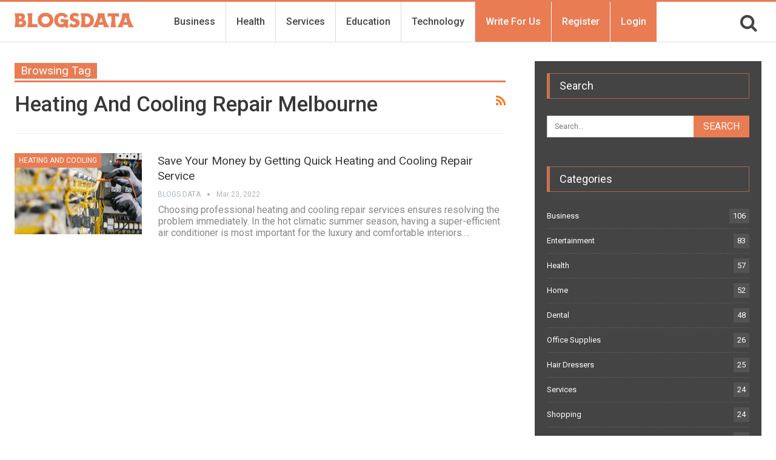

--- FILE ---
content_type: text/html; charset=UTF-8
request_url: https://www.blogsdata.com/heating-and-cooling-repair-melbourne/
body_size: 17379
content:
	<!DOCTYPE html>
		<!--[if IE 8]>
	<html class="ie ie8" lang="en-US"> <![endif]-->
	<!--[if IE 9]>
	<html class="ie ie9" lang="en-US"> <![endif]-->
	<!--[if gt IE 9]><!-->
<html lang="en-US"> <!--<![endif]-->
	<head>
		<!-- Google tag (gtag.js) -->
<script async src="https://www.googletagmanager.com/gtag/js?id=G-0QSY8VCE45"></script>
<script>
  window.dataLayer = window.dataLayer || [];
  function gtag(){dataLayer.push(arguments);}
  gtag('js', new Date());

  gtag('config', 'G-0QSY8VCE45');
</script>
<meta name="google-site-verification" content="CcLDLQfSF5cCtNfert2HKLbQR_dBHNf3sx0w0uMghQ0" />		<meta charset="UTF-8">
		<meta http-equiv="X-UA-Compatible" content="IE=edge">
		<meta name="viewport" content="width=device-width, initial-scale=1.0">
		<link rel="pingback" href="https://www.blogsdata.com/xmlrpc.php"/>

		<meta name='robots' content='index, follow, max-image-preview:large, max-snippet:-1, max-video-preview:-1' />
	<style>img:is([sizes="auto" i], [sizes^="auto," i]) { contain-intrinsic-size: 3000px 1500px }</style>
	
	<!-- This site is optimized with the Yoast SEO plugin v26.3 - https://yoast.com/wordpress/plugins/seo/ -->
	<title>Heating And Cooling Repair Melbourne Archives - Blogs Data</title>
	<link rel="canonical" href="https://www.blogsdata.com/heating-and-cooling-repair-melbourne/" />
	<meta property="og:locale" content="en_US" />
	<meta property="og:type" content="article" />
	<meta property="og:title" content="Heating And Cooling Repair Melbourne Archives - Blogs Data" />
	<meta property="og:url" content="https://www.blogsdata.com/heating-and-cooling-repair-melbourne/" />
	<meta property="og:site_name" content="Blogs Data" />
	<meta name="twitter:card" content="summary_large_image" />
	<meta name="twitter:site" content="@guestblogsdata" />
	<script type="application/ld+json" class="yoast-schema-graph">{"@context":"https://schema.org","@graph":[{"@type":"CollectionPage","@id":"https://www.blogsdata.com/heating-and-cooling-repair-melbourne/","url":"https://www.blogsdata.com/heating-and-cooling-repair-melbourne/","name":"Heating And Cooling Repair Melbourne Archives - Blogs Data","isPartOf":{"@id":"https://www.blogsdata.com/#website"},"primaryImageOfPage":{"@id":"https://www.blogsdata.com/heating-and-cooling-repair-melbourne/#primaryimage"},"image":{"@id":"https://www.blogsdata.com/heating-and-cooling-repair-melbourne/#primaryimage"},"thumbnailUrl":"https://www.blogsdata.com/wp-content/uploads/2022/03/Domestic-electrician.jpg","breadcrumb":{"@id":"https://www.blogsdata.com/heating-and-cooling-repair-melbourne/#breadcrumb"},"inLanguage":"en-US"},{"@type":"ImageObject","inLanguage":"en-US","@id":"https://www.blogsdata.com/heating-and-cooling-repair-melbourne/#primaryimage","url":"https://www.blogsdata.com/wp-content/uploads/2022/03/Domestic-electrician.jpg","contentUrl":"https://www.blogsdata.com/wp-content/uploads/2022/03/Domestic-electrician.jpg","width":648,"height":266,"caption":"Heating And Cooling"},{"@type":"BreadcrumbList","@id":"https://www.blogsdata.com/heating-and-cooling-repair-melbourne/#breadcrumb","itemListElement":[{"@type":"ListItem","position":1,"name":"Home","item":"https://www.blogsdata.com/"},{"@type":"ListItem","position":2,"name":"Heating And Cooling Repair Melbourne"}]},{"@type":"WebSite","@id":"https://www.blogsdata.com/#website","url":"https://www.blogsdata.com/","name":"Blogs Data","description":"","potentialAction":[{"@type":"SearchAction","target":{"@type":"EntryPoint","urlTemplate":"https://www.blogsdata.com/?s={search_term_string}"},"query-input":{"@type":"PropertyValueSpecification","valueRequired":true,"valueName":"search_term_string"}}],"inLanguage":"en-US"}]}</script>
	<!-- / Yoast SEO plugin. -->


<link rel='dns-prefetch' href='//fonts.googleapis.com' />
<link rel="alternate" type="application/rss+xml" title="Blogs Data &raquo; Feed" href="https://www.blogsdata.com/feed/" />
<link rel="alternate" type="application/rss+xml" title="Blogs Data &raquo; Comments Feed" href="https://www.blogsdata.com/comments/feed/" />
<link rel="alternate" type="application/rss+xml" title="Blogs Data &raquo; Heating And Cooling Repair Melbourne Tag Feed" href="https://www.blogsdata.com/heating-and-cooling-repair-melbourne/feed/" />
<script type="text/javascript">
/* <![CDATA[ */
window._wpemojiSettings = {"baseUrl":"https:\/\/s.w.org\/images\/core\/emoji\/16.0.1\/72x72\/","ext":".png","svgUrl":"https:\/\/s.w.org\/images\/core\/emoji\/16.0.1\/svg\/","svgExt":".svg","source":{"concatemoji":"https:\/\/www.blogsdata.com\/wp-includes\/js\/wp-emoji-release.min.js?ver=6.8.3"}};
/*! This file is auto-generated */
!function(s,n){var o,i,e;function c(e){try{var t={supportTests:e,timestamp:(new Date).valueOf()};sessionStorage.setItem(o,JSON.stringify(t))}catch(e){}}function p(e,t,n){e.clearRect(0,0,e.canvas.width,e.canvas.height),e.fillText(t,0,0);var t=new Uint32Array(e.getImageData(0,0,e.canvas.width,e.canvas.height).data),a=(e.clearRect(0,0,e.canvas.width,e.canvas.height),e.fillText(n,0,0),new Uint32Array(e.getImageData(0,0,e.canvas.width,e.canvas.height).data));return t.every(function(e,t){return e===a[t]})}function u(e,t){e.clearRect(0,0,e.canvas.width,e.canvas.height),e.fillText(t,0,0);for(var n=e.getImageData(16,16,1,1),a=0;a<n.data.length;a++)if(0!==n.data[a])return!1;return!0}function f(e,t,n,a){switch(t){case"flag":return n(e,"\ud83c\udff3\ufe0f\u200d\u26a7\ufe0f","\ud83c\udff3\ufe0f\u200b\u26a7\ufe0f")?!1:!n(e,"\ud83c\udde8\ud83c\uddf6","\ud83c\udde8\u200b\ud83c\uddf6")&&!n(e,"\ud83c\udff4\udb40\udc67\udb40\udc62\udb40\udc65\udb40\udc6e\udb40\udc67\udb40\udc7f","\ud83c\udff4\u200b\udb40\udc67\u200b\udb40\udc62\u200b\udb40\udc65\u200b\udb40\udc6e\u200b\udb40\udc67\u200b\udb40\udc7f");case"emoji":return!a(e,"\ud83e\udedf")}return!1}function g(e,t,n,a){var r="undefined"!=typeof WorkerGlobalScope&&self instanceof WorkerGlobalScope?new OffscreenCanvas(300,150):s.createElement("canvas"),o=r.getContext("2d",{willReadFrequently:!0}),i=(o.textBaseline="top",o.font="600 32px Arial",{});return e.forEach(function(e){i[e]=t(o,e,n,a)}),i}function t(e){var t=s.createElement("script");t.src=e,t.defer=!0,s.head.appendChild(t)}"undefined"!=typeof Promise&&(o="wpEmojiSettingsSupports",i=["flag","emoji"],n.supports={everything:!0,everythingExceptFlag:!0},e=new Promise(function(e){s.addEventListener("DOMContentLoaded",e,{once:!0})}),new Promise(function(t){var n=function(){try{var e=JSON.parse(sessionStorage.getItem(o));if("object"==typeof e&&"number"==typeof e.timestamp&&(new Date).valueOf()<e.timestamp+604800&&"object"==typeof e.supportTests)return e.supportTests}catch(e){}return null}();if(!n){if("undefined"!=typeof Worker&&"undefined"!=typeof OffscreenCanvas&&"undefined"!=typeof URL&&URL.createObjectURL&&"undefined"!=typeof Blob)try{var e="postMessage("+g.toString()+"("+[JSON.stringify(i),f.toString(),p.toString(),u.toString()].join(",")+"));",a=new Blob([e],{type:"text/javascript"}),r=new Worker(URL.createObjectURL(a),{name:"wpTestEmojiSupports"});return void(r.onmessage=function(e){c(n=e.data),r.terminate(),t(n)})}catch(e){}c(n=g(i,f,p,u))}t(n)}).then(function(e){for(var t in e)n.supports[t]=e[t],n.supports.everything=n.supports.everything&&n.supports[t],"flag"!==t&&(n.supports.everythingExceptFlag=n.supports.everythingExceptFlag&&n.supports[t]);n.supports.everythingExceptFlag=n.supports.everythingExceptFlag&&!n.supports.flag,n.DOMReady=!1,n.readyCallback=function(){n.DOMReady=!0}}).then(function(){return e}).then(function(){var e;n.supports.everything||(n.readyCallback(),(e=n.source||{}).concatemoji?t(e.concatemoji):e.wpemoji&&e.twemoji&&(t(e.twemoji),t(e.wpemoji)))}))}((window,document),window._wpemojiSettings);
/* ]]> */
</script>
<style id='wp-emoji-styles-inline-css' type='text/css'>

	img.wp-smiley, img.emoji {
		display: inline !important;
		border: none !important;
		box-shadow: none !important;
		height: 1em !important;
		width: 1em !important;
		margin: 0 0.07em !important;
		vertical-align: -0.1em !important;
		background: none !important;
		padding: 0 !important;
	}
</style>
<link rel='stylesheet' id='wp-block-library-css' href='https://www.blogsdata.com/wp-includes/css/dist/block-library/style.min.css?ver=6.8.3' type='text/css' media='all' />
<style id='classic-theme-styles-inline-css' type='text/css'>
/*! This file is auto-generated */
.wp-block-button__link{color:#fff;background-color:#32373c;border-radius:9999px;box-shadow:none;text-decoration:none;padding:calc(.667em + 2px) calc(1.333em + 2px);font-size:1.125em}.wp-block-file__button{background:#32373c;color:#fff;text-decoration:none}
</style>
<style id='global-styles-inline-css' type='text/css'>
:root{--wp--preset--aspect-ratio--square: 1;--wp--preset--aspect-ratio--4-3: 4/3;--wp--preset--aspect-ratio--3-4: 3/4;--wp--preset--aspect-ratio--3-2: 3/2;--wp--preset--aspect-ratio--2-3: 2/3;--wp--preset--aspect-ratio--16-9: 16/9;--wp--preset--aspect-ratio--9-16: 9/16;--wp--preset--color--black: #000000;--wp--preset--color--cyan-bluish-gray: #abb8c3;--wp--preset--color--white: #ffffff;--wp--preset--color--pale-pink: #f78da7;--wp--preset--color--vivid-red: #cf2e2e;--wp--preset--color--luminous-vivid-orange: #ff6900;--wp--preset--color--luminous-vivid-amber: #fcb900;--wp--preset--color--light-green-cyan: #7bdcb5;--wp--preset--color--vivid-green-cyan: #00d084;--wp--preset--color--pale-cyan-blue: #8ed1fc;--wp--preset--color--vivid-cyan-blue: #0693e3;--wp--preset--color--vivid-purple: #9b51e0;--wp--preset--gradient--vivid-cyan-blue-to-vivid-purple: linear-gradient(135deg,rgba(6,147,227,1) 0%,rgb(155,81,224) 100%);--wp--preset--gradient--light-green-cyan-to-vivid-green-cyan: linear-gradient(135deg,rgb(122,220,180) 0%,rgb(0,208,130) 100%);--wp--preset--gradient--luminous-vivid-amber-to-luminous-vivid-orange: linear-gradient(135deg,rgba(252,185,0,1) 0%,rgba(255,105,0,1) 100%);--wp--preset--gradient--luminous-vivid-orange-to-vivid-red: linear-gradient(135deg,rgba(255,105,0,1) 0%,rgb(207,46,46) 100%);--wp--preset--gradient--very-light-gray-to-cyan-bluish-gray: linear-gradient(135deg,rgb(238,238,238) 0%,rgb(169,184,195) 100%);--wp--preset--gradient--cool-to-warm-spectrum: linear-gradient(135deg,rgb(74,234,220) 0%,rgb(151,120,209) 20%,rgb(207,42,186) 40%,rgb(238,44,130) 60%,rgb(251,105,98) 80%,rgb(254,248,76) 100%);--wp--preset--gradient--blush-light-purple: linear-gradient(135deg,rgb(255,206,236) 0%,rgb(152,150,240) 100%);--wp--preset--gradient--blush-bordeaux: linear-gradient(135deg,rgb(254,205,165) 0%,rgb(254,45,45) 50%,rgb(107,0,62) 100%);--wp--preset--gradient--luminous-dusk: linear-gradient(135deg,rgb(255,203,112) 0%,rgb(199,81,192) 50%,rgb(65,88,208) 100%);--wp--preset--gradient--pale-ocean: linear-gradient(135deg,rgb(255,245,203) 0%,rgb(182,227,212) 50%,rgb(51,167,181) 100%);--wp--preset--gradient--electric-grass: linear-gradient(135deg,rgb(202,248,128) 0%,rgb(113,206,126) 100%);--wp--preset--gradient--midnight: linear-gradient(135deg,rgb(2,3,129) 0%,rgb(40,116,252) 100%);--wp--preset--font-size--small: 13px;--wp--preset--font-size--medium: 20px;--wp--preset--font-size--large: 36px;--wp--preset--font-size--x-large: 42px;--wp--preset--spacing--20: 0.44rem;--wp--preset--spacing--30: 0.67rem;--wp--preset--spacing--40: 1rem;--wp--preset--spacing--50: 1.5rem;--wp--preset--spacing--60: 2.25rem;--wp--preset--spacing--70: 3.38rem;--wp--preset--spacing--80: 5.06rem;--wp--preset--shadow--natural: 6px 6px 9px rgba(0, 0, 0, 0.2);--wp--preset--shadow--deep: 12px 12px 50px rgba(0, 0, 0, 0.4);--wp--preset--shadow--sharp: 6px 6px 0px rgba(0, 0, 0, 0.2);--wp--preset--shadow--outlined: 6px 6px 0px -3px rgba(255, 255, 255, 1), 6px 6px rgba(0, 0, 0, 1);--wp--preset--shadow--crisp: 6px 6px 0px rgba(0, 0, 0, 1);}:where(.is-layout-flex){gap: 0.5em;}:where(.is-layout-grid){gap: 0.5em;}body .is-layout-flex{display: flex;}.is-layout-flex{flex-wrap: wrap;align-items: center;}.is-layout-flex > :is(*, div){margin: 0;}body .is-layout-grid{display: grid;}.is-layout-grid > :is(*, div){margin: 0;}:where(.wp-block-columns.is-layout-flex){gap: 2em;}:where(.wp-block-columns.is-layout-grid){gap: 2em;}:where(.wp-block-post-template.is-layout-flex){gap: 1.25em;}:where(.wp-block-post-template.is-layout-grid){gap: 1.25em;}.has-black-color{color: var(--wp--preset--color--black) !important;}.has-cyan-bluish-gray-color{color: var(--wp--preset--color--cyan-bluish-gray) !important;}.has-white-color{color: var(--wp--preset--color--white) !important;}.has-pale-pink-color{color: var(--wp--preset--color--pale-pink) !important;}.has-vivid-red-color{color: var(--wp--preset--color--vivid-red) !important;}.has-luminous-vivid-orange-color{color: var(--wp--preset--color--luminous-vivid-orange) !important;}.has-luminous-vivid-amber-color{color: var(--wp--preset--color--luminous-vivid-amber) !important;}.has-light-green-cyan-color{color: var(--wp--preset--color--light-green-cyan) !important;}.has-vivid-green-cyan-color{color: var(--wp--preset--color--vivid-green-cyan) !important;}.has-pale-cyan-blue-color{color: var(--wp--preset--color--pale-cyan-blue) !important;}.has-vivid-cyan-blue-color{color: var(--wp--preset--color--vivid-cyan-blue) !important;}.has-vivid-purple-color{color: var(--wp--preset--color--vivid-purple) !important;}.has-black-background-color{background-color: var(--wp--preset--color--black) !important;}.has-cyan-bluish-gray-background-color{background-color: var(--wp--preset--color--cyan-bluish-gray) !important;}.has-white-background-color{background-color: var(--wp--preset--color--white) !important;}.has-pale-pink-background-color{background-color: var(--wp--preset--color--pale-pink) !important;}.has-vivid-red-background-color{background-color: var(--wp--preset--color--vivid-red) !important;}.has-luminous-vivid-orange-background-color{background-color: var(--wp--preset--color--luminous-vivid-orange) !important;}.has-luminous-vivid-amber-background-color{background-color: var(--wp--preset--color--luminous-vivid-amber) !important;}.has-light-green-cyan-background-color{background-color: var(--wp--preset--color--light-green-cyan) !important;}.has-vivid-green-cyan-background-color{background-color: var(--wp--preset--color--vivid-green-cyan) !important;}.has-pale-cyan-blue-background-color{background-color: var(--wp--preset--color--pale-cyan-blue) !important;}.has-vivid-cyan-blue-background-color{background-color: var(--wp--preset--color--vivid-cyan-blue) !important;}.has-vivid-purple-background-color{background-color: var(--wp--preset--color--vivid-purple) !important;}.has-black-border-color{border-color: var(--wp--preset--color--black) !important;}.has-cyan-bluish-gray-border-color{border-color: var(--wp--preset--color--cyan-bluish-gray) !important;}.has-white-border-color{border-color: var(--wp--preset--color--white) !important;}.has-pale-pink-border-color{border-color: var(--wp--preset--color--pale-pink) !important;}.has-vivid-red-border-color{border-color: var(--wp--preset--color--vivid-red) !important;}.has-luminous-vivid-orange-border-color{border-color: var(--wp--preset--color--luminous-vivid-orange) !important;}.has-luminous-vivid-amber-border-color{border-color: var(--wp--preset--color--luminous-vivid-amber) !important;}.has-light-green-cyan-border-color{border-color: var(--wp--preset--color--light-green-cyan) !important;}.has-vivid-green-cyan-border-color{border-color: var(--wp--preset--color--vivid-green-cyan) !important;}.has-pale-cyan-blue-border-color{border-color: var(--wp--preset--color--pale-cyan-blue) !important;}.has-vivid-cyan-blue-border-color{border-color: var(--wp--preset--color--vivid-cyan-blue) !important;}.has-vivid-purple-border-color{border-color: var(--wp--preset--color--vivid-purple) !important;}.has-vivid-cyan-blue-to-vivid-purple-gradient-background{background: var(--wp--preset--gradient--vivid-cyan-blue-to-vivid-purple) !important;}.has-light-green-cyan-to-vivid-green-cyan-gradient-background{background: var(--wp--preset--gradient--light-green-cyan-to-vivid-green-cyan) !important;}.has-luminous-vivid-amber-to-luminous-vivid-orange-gradient-background{background: var(--wp--preset--gradient--luminous-vivid-amber-to-luminous-vivid-orange) !important;}.has-luminous-vivid-orange-to-vivid-red-gradient-background{background: var(--wp--preset--gradient--luminous-vivid-orange-to-vivid-red) !important;}.has-very-light-gray-to-cyan-bluish-gray-gradient-background{background: var(--wp--preset--gradient--very-light-gray-to-cyan-bluish-gray) !important;}.has-cool-to-warm-spectrum-gradient-background{background: var(--wp--preset--gradient--cool-to-warm-spectrum) !important;}.has-blush-light-purple-gradient-background{background: var(--wp--preset--gradient--blush-light-purple) !important;}.has-blush-bordeaux-gradient-background{background: var(--wp--preset--gradient--blush-bordeaux) !important;}.has-luminous-dusk-gradient-background{background: var(--wp--preset--gradient--luminous-dusk) !important;}.has-pale-ocean-gradient-background{background: var(--wp--preset--gradient--pale-ocean) !important;}.has-electric-grass-gradient-background{background: var(--wp--preset--gradient--electric-grass) !important;}.has-midnight-gradient-background{background: var(--wp--preset--gradient--midnight) !important;}.has-small-font-size{font-size: var(--wp--preset--font-size--small) !important;}.has-medium-font-size{font-size: var(--wp--preset--font-size--medium) !important;}.has-large-font-size{font-size: var(--wp--preset--font-size--large) !important;}.has-x-large-font-size{font-size: var(--wp--preset--font-size--x-large) !important;}
:where(.wp-block-post-template.is-layout-flex){gap: 1.25em;}:where(.wp-block-post-template.is-layout-grid){gap: 1.25em;}
:where(.wp-block-columns.is-layout-flex){gap: 2em;}:where(.wp-block-columns.is-layout-grid){gap: 2em;}
:root :where(.wp-block-pullquote){font-size: 1.5em;line-height: 1.6;}
</style>
<link rel='stylesheet' id='bs-icons-css' href='https://www.blogsdata.com/wp-content/plugins/better-social-counter/includes/libs/better-framework/assets/css/bs-icons.css?ver=3.11.2' type='text/css' media='all' />
<link rel='stylesheet' id='better-social-counter-css' href='https://www.blogsdata.com/wp-content/plugins/better-social-counter/css/style.min.css?ver=1.13.2' type='text/css' media='all' />
<link rel='stylesheet' id='contact-form-7-css' href='https://www.blogsdata.com/wp-content/plugins/contact-form-7/includes/css/styles.css?ver=6.1.3' type='text/css' media='all' />
<link rel='stylesheet' id='wpcf7-redirect-script-frontend-css' href='https://www.blogsdata.com/wp-content/plugins/wpcf7-redirect/build/assets/frontend-script.css?ver=2c532d7e2be36f6af233' type='text/css' media='all' />
<link rel='stylesheet' id='ez-toc-css' href='https://www.blogsdata.com/wp-content/plugins/easy-table-of-contents/assets/css/screen.min.css?ver=2.0.76' type='text/css' media='all' />
<style id='ez-toc-inline-css' type='text/css'>
div#ez-toc-container .ez-toc-title {font-size: 120%;}div#ez-toc-container .ez-toc-title {font-weight: 500;}div#ez-toc-container ul li , div#ez-toc-container ul li a {font-size: 95%;}div#ez-toc-container ul li , div#ez-toc-container ul li a {font-weight: 500;}div#ez-toc-container nav ul ul li {font-size: 90%;}
.ez-toc-container-direction {direction: ltr;}.ez-toc-counter ul{counter-reset: item ;}.ez-toc-counter nav ul li a::before {content: counters(item, '.', decimal) '. ';display: inline-block;counter-increment: item;flex-grow: 0;flex-shrink: 0;margin-right: .2em; float: left; }.ez-toc-widget-direction {direction: ltr;}.ez-toc-widget-container ul{counter-reset: item ;}.ez-toc-widget-container nav ul li a::before {content: counters(item, '.', decimal) '. ';display: inline-block;counter-increment: item;flex-grow: 0;flex-shrink: 0;margin-right: .2em; float: left; }
</style>
<link rel='stylesheet' id='bf-slick-css' href='https://www.blogsdata.com/wp-content/plugins/better-social-counter/includes/libs/better-framework/assets/css/slick.min.css?ver=3.11.2' type='text/css' media='all' />
<link rel='stylesheet' id='meks-author-widget-css' href='https://www.blogsdata.com/wp-content/plugins/meks-smart-author-widget/css/style.css?ver=1.1.5' type='text/css' media='all' />
<link rel='stylesheet' id='pretty-photo-css' href='https://www.blogsdata.com/wp-content/plugins/better-social-counter/includes/libs/better-framework/assets/css/pretty-photo.min.css?ver=3.11.2' type='text/css' media='all' />
<link rel='stylesheet' id='theme-libs-css' href='https://www.blogsdata.com/wp-content/themes/publisher/css/theme-libs.min.css?ver=7.7.0' type='text/css' media='all' />
<link rel='stylesheet' id='fontawesome-css' href='https://www.blogsdata.com/wp-content/plugins/better-social-counter/includes/libs/better-framework/assets/css/font-awesome.min.css?ver=3.11.2' type='text/css' media='all' />
<link rel='stylesheet' id='publisher-css' href='https://www.blogsdata.com/wp-content/themes/publisher/style-7.7.0.min.css?ver=7.7.0' type='text/css' media='all' />
<link rel='stylesheet' id='publisher-child-css' href='https://www.blogsdata.com/wp-content/themes/blogsdata/style.css?ver=1.0.0' type='text/css' media='all' />
<link rel='stylesheet' id='better-framework-main-fonts-css' href='https://fonts.googleapis.com/css?family=Roboto:400,700,500,400italic&#038;display=swap' type='text/css' media='all' />
<script type="text/javascript" src="https://www.blogsdata.com/wp-includes/js/jquery/jquery.min.js?ver=3.7.1" id="jquery-core-js"></script>
<script type="text/javascript" src="https://www.blogsdata.com/wp-includes/js/jquery/jquery-migrate.min.js?ver=3.4.1" id="jquery-migrate-js"></script>
<!--[if lt IE 9]>
<script type="text/javascript" src="https://www.blogsdata.com/wp-content/plugins/better-social-counter/includes/libs/better-framework/assets/js/html5shiv.min.js?ver=3.11.2" id="bf-html5shiv-js"></script>
<![endif]-->
<!--[if lt IE 9]>
<script type="text/javascript" src="https://www.blogsdata.com/wp-content/plugins/better-social-counter/includes/libs/better-framework/assets/js/respond.min.js?ver=3.11.2" id="bf-respond-js"></script>
<![endif]-->
<link rel="https://api.w.org/" href="https://www.blogsdata.com/wp-json/" /><link rel="alternate" title="JSON" type="application/json" href="https://www.blogsdata.com/wp-json/wp/v2/tags/2175" /><link rel="EditURI" type="application/rsd+xml" title="RSD" href="https://www.blogsdata.com/xmlrpc.php?rsd" />
<meta name="generator" content="WordPress 6.8.3" />
<meta name="generator" content="Powered by WPBakery Page Builder - drag and drop page builder for WordPress."/>
<script type="application/ld+json">{
    "@context": "http:\/\/schema.org\/",
    "@type": "Organization",
    "@id": "#organization",
    "logo": {
        "@type": "ImageObject",
        "url": "https:\/\/www.blogsdata.com\/wp-content\/uploads\/2020\/07\/logo-color.svg"
    },
    "url": "https:\/\/www.blogsdata.com\/",
    "name": "Blogs Data",
    "description": ""
}</script>
<script type="application/ld+json">{
    "@context": "http:\/\/schema.org\/",
    "@type": "WebSite",
    "name": "Blogs Data",
    "alternateName": "",
    "url": "https:\/\/www.blogsdata.com\/"
}</script>
<link rel='stylesheet' id='7.7.0-1763457826' href='https://www.blogsdata.com/wp-content/bs-booster-cache/64454dc16c6c3f055b2c6cd63d444147.css' type='text/css' media='all' />
<link rel="icon" href="https://www.blogsdata.com/wp-content/uploads/2020/07/cropped-favicon-1-32x32.png" sizes="32x32" />
<link rel="icon" href="https://www.blogsdata.com/wp-content/uploads/2020/07/cropped-favicon-1-192x192.png" sizes="192x192" />
<link rel="apple-touch-icon" href="https://www.blogsdata.com/wp-content/uploads/2020/07/cropped-favicon-1-180x180.png" />
<meta name="msapplication-TileImage" content="https://www.blogsdata.com/wp-content/uploads/2020/07/cropped-favicon-1-270x270.png" />
		<style type="text/css" id="wp-custom-css">
			.page-id-14 .single-page-content>.featured {
    display: none !important;
}

.page-id-17 .col-sm-8.content-column, .page-id-18 .col-sm-8.content-column{
    width: 100% !important;
}

.page-id-17 .wrapper-sticky, .page-id-18 .wrapper-sticky{
    display: none !important;
}

.site-header.header-style-8 .header-inner nav#menu-main .search-container.close i.fa.fa-search{
	font-size: 30px !important;
}

.site-header.header-style-8 .main-menu-container.search-open .search-container {
    width: 25% !important;
}

.site-header.header-style-5 .main-menu-container.search-open .main-menu.menu, .site-header.header-style-6 .main-menu-container.search-open .main-menu.menu, .site-header.header-style-8 .main-menu-container.search-open .main-menu.menu {
    opacity: 1 !important;
}
nav#menu-main .section-links {
    display: none;
}
.site-header .search-container .search-box .search-form .search-field {
    background: #fff;
}		</style>
		<noscript><style> .wpb_animate_when_almost_visible { opacity: 1; }</style></noscript>	</head>

<body class="archive tag tag-heating-and-cooling-repair-melbourne tag-2175 wp-theme-publisher wp-child-theme-blogsdata bs-theme bs-publisher bs-publisher-clean-magazine active-light-box active-top-line ltr close-rh page-layout-2-col-right full-width active-sticky-sidebar main-menu-sticky-smart active-ajax-search  wpb-js-composer js-comp-ver-6.2.0 vc_responsive bs-ll-a" dir="ltr">
		<div class="main-wrap content-main-wrap">
			<header id="header" class="site-header header-style-8 full-width stretched" itemscope="itemscope" itemtype="https://schema.org/WPHeader">
				<div class="content-wrap">
			<div class="container">
				<div class="header-inner clearfix">
					<div id="site-branding" class="site-branding">
	<p  id="site-title" class="logo h1 img-logo">
	<a href="https://www.blogsdata.com/" itemprop="url" rel="home">
					<img id="site-logo" src="https://www.blogsdata.com/wp-content/uploads/2020/07/logo-color.svg"
			     alt="Blogsdata"  />

			<span class="site-title">Blogsdata - </span>
				</a>
</p>
</div><!-- .site-branding -->
<nav id="menu-main" class="menu main-menu-container  show-search-item menu-actions-btn-width-1" role="navigation" itemscope="itemscope" itemtype="https://schema.org/SiteNavigationElement">
			<div class="menu-action-buttons width-1">
							<div class="search-container close">
					<span class="search-handler"><i class="fa fa-search"></i></span>

					<div class="search-box clearfix">
						<form role="search" method="get" class="search-form clearfix" action="https://www.blogsdata.com">
	<input type="search" class="search-field"
	       placeholder="Search..."
	       value="" name="s"
	       title="Search for:"
	       autocomplete="off">
	<input type="submit" class="search-submit" value="Search">
</form><!-- .search-form -->
					</div>
				</div>
						</div>
			<ul id="main-navigation" class="main-menu menu bsm-pure clearfix">
		<li id="menu-item-19" class="menu-item menu-item-type-taxonomy menu-item-object-category menu-term-2 better-anim-fade menu-item-19"><a href="https://www.blogsdata.com/business/">Business</a></li>
<li id="menu-item-20" class="menu-item menu-item-type-taxonomy menu-item-object-category menu-term-3 better-anim-fade menu-item-20"><a href="https://www.blogsdata.com/health/">Health</a></li>
<li id="menu-item-21" class="menu-item menu-item-type-taxonomy menu-item-object-category menu-term-4 better-anim-fade menu-item-21"><a href="https://www.blogsdata.com/services/">Services</a></li>
<li id="menu-item-22" class="menu-item menu-item-type-taxonomy menu-item-object-category menu-term-5 better-anim-fade menu-item-22"><a href="https://www.blogsdata.com/education/">Education</a></li>
<li id="menu-item-23" class="menu-item menu-item-type-taxonomy menu-item-object-category menu-term-6 better-anim-fade menu-item-23"><a href="https://www.blogsdata.com/technology/">Technology</a></li>
<li id="menu-item-24" class="page-item menu-item menu-item-type-post_type menu-item-object-page better-anim-fade menu-item-24"><a href="https://www.blogsdata.com/write-for-us/">Write For Us</a></li>
<li id="menu-item-27" class="page-item menu-item menu-item-type-post_type menu-item-object-page better-anim-fade menu-item-27"><a href="https://www.blogsdata.com/register/">Register</a></li>
<li id="menu-item-28" class="page-item menu-item menu-item-type-post_type menu-item-object-page better-anim-fade menu-item-28"><a href="https://www.blogsdata.com/login/">Login</a></li>
	</ul><!-- #main-navigation -->
</nav><!-- .main-menu-container -->
				</div>
			</div>
		</div>
	</header><!-- .header -->
	<div class="rh-header clearfix light deferred-block-exclude">
		<div class="rh-container clearfix">

			<div class="menu-container close">
				<span class="menu-handler"><span class="lines"></span></span>
			</div><!-- .menu-container -->

			<div class="logo-container rh-img-logo">
				<a href="https://www.blogsdata.com/" itemprop="url" rel="home">
											<img src="https://www.blogsdata.com/wp-content/uploads/2020/07/logo-color.svg"
						     alt="Blogs Data"  />				</a>
			</div><!-- .logo-container -->
		</div><!-- .rh-container -->
	</div><!-- .rh-header -->
<div class="content-wrap">
	<nav role="navigation" aria-label="Breadcrumbs" class="bf-breadcrumb clearfix bc-top-style"><div class="content-wrap"><div class="container bf-breadcrumb-container"><ul class="bf-breadcrumb-items" itemscope itemtype="http://schema.org/BreadcrumbList"><meta name="numberOfItems" content="2" /><meta name="itemListOrder" content="Ascending" /><li itemprop="itemListElement" itemscope itemtype="http://schema.org/ListItem" class="bf-breadcrumb-item bf-breadcrumb-begin"><a itemprop="item" href="https://www.blogsdata.com" rel="home"><span itemprop="name">Home</span></a><meta itemprop="position" content="1" /></li><li itemprop="itemListElement" itemscope itemtype="http://schema.org/ListItem" class="bf-breadcrumb-item bf-breadcrumb-end"><span itemprop="name">Heating And Cooling Repair Melbourne</span><meta itemprop="item" content="https://www.blogsdata.com/heating-and-cooling-repair-melbourne/"/><meta itemprop="position" content="2" /></li></ul></div></div></nav>	<main id="content" class="content-container">

		<div class="container layout-2-col layout-2-col-1 layout-right-sidebar layout-bc-before">
			<div class="row main-section">
										<div class="col-sm-8 content-column">
							<section class="archive-title tag-title with-action">
	<div class="pre-title"><span>Browsing Tag</span></div>

	<div class="actions-container">
		<a class="rss-link" href="https://www.blogsdata.com/heating-and-cooling-repair-melbourne/feed/"><i class="fa fa-rss"></i></a>
	</div>

	<h1 class="page-heading"><span class="h-title">Heating And Cooling Repair Melbourne</span></h1>

	</section>
	<div class="listing listing-blog listing-blog-1 clearfix  columns-1">
		<article class="post-3050 type-post format-standard has-post-thumbnail   listing-item listing-item-blog  listing-item-blog-1 main-term-44 bsw-7 ">
		<div class="item-inner clearfix">
							<div class="featured clearfix">
					<div class="term-badges floated"><span class="term-badge term-44"><a href="https://www.blogsdata.com/heating-and-cooling/">Heating and Cooling</a></span></div>					<a  alt="Heating And Cooling" title="Save Your Money by Getting Quick Heating and Cooling Repair Service" data-src="https://www.blogsdata.com/wp-content/uploads/2022/03/Domestic-electrician-210x136.jpg" data-bs-srcset="{&quot;baseurl&quot;:&quot;https:\/\/www.blogsdata.com\/wp-content\/uploads\/2022\/03\/&quot;,&quot;sizes&quot;:{&quot;86&quot;:&quot;Domestic-electrician-86x64.jpg&quot;,&quot;210&quot;:&quot;Domestic-electrician-210x136.jpg&quot;,&quot;279&quot;:&quot;Domestic-electrician-279x220.jpg&quot;,&quot;357&quot;:&quot;Domestic-electrician-357x210.jpg&quot;,&quot;648&quot;:&quot;Domestic-electrician.jpg&quot;}}"							class="img-holder" href="https://www.blogsdata.com/save-your-money-by-getting-quick-heating-and-cooling-repair-service/"></a>
									</div>
			<h2 class="title">			<a href="https://www.blogsdata.com/save-your-money-by-getting-quick-heating-and-cooling-repair-service/" class="post-url post-title">
				Save Your Money by Getting Quick Heating and Cooling Repair Service			</a>
			</h2>		<div class="post-meta">

							<a href="https://www.blogsdata.com/author/blogsdata-admin/"
				   title="Browse Author Articles"
				   class="post-author-a">
					<i class="post-author author">
						Blogs Data					</i>
				</a>
							<span class="time"><time class="post-published updated"
				                         datetime="2022-03-23T18:54:12+10:00">Mar 23, 2022</time></span>
						</div>
						<div class="post-summary">
					Choosing professional heating and cooling repair services ensures resolving the problem immediately. In the hot climatic summer season, having a super-efficient air conditioner is most important for the luxury and comfortable interiors.&hellip;				</div>
						</div>
	</article>
	</div>
							</div><!-- .content-column -->
												<div class="col-sm-4 sidebar-column sidebar-column-primary">
							<aside id="sidebar-primary-sidebar" class="sidebar" role="complementary" aria-label="Primary Sidebar Sidebar" itemscope="itemscope" itemtype="https://schema.org/WPSideBar">
	<div id="search-2" class=" h-ni w-t primary-sidebar-widget widget widget_search"><div class="section-heading sh-t2 sh-s4"><span class="h-text">Search</span></div><form role="search" method="get" class="search-form clearfix" action="https://www.blogsdata.com">
	<input type="search" class="search-field"
	       placeholder="Search..."
	       value="" name="s"
	       title="Search for:"
	       autocomplete="off">
	<input type="submit" class="search-submit" value="Search">
</form><!-- .search-form -->
</div><div id="bs-popular-categories-2" class=" h-ni w-t primary-sidebar-widget widget widget_bs-popular-categories"><div class="section-heading sh-t2 sh-s4"><span class="h-text">Categories</span></div>	<div  class="bs-shortcode bs-popular-categories  bs-light-scheme">
					<ul class="bs-popular-terms-list">
				<li class="bs-popular-term-item term-item-2">
					<a href="https://www.blogsdata.com/business/">Business<span class="term-count">106</span></a>
				  </li><li class="bs-popular-term-item term-item-33">
					<a href="https://www.blogsdata.com/entertainment/">Entertainment<span class="term-count">83</span></a>
				  </li><li class="bs-popular-term-item term-item-3">
					<a href="https://www.blogsdata.com/health/">Health<span class="term-count">57</span></a>
				  </li><li class="bs-popular-term-item term-item-45">
					<a href="https://www.blogsdata.com/home/">Home<span class="term-count">52</span></a>
				  </li><li class="bs-popular-term-item term-item-29">
					<a href="https://www.blogsdata.com/dental/">Dental<span class="term-count">48</span></a>
				  </li><li class="bs-popular-term-item term-item-54">
					<a href="https://www.blogsdata.com/office-supplies/">Office Supplies<span class="term-count">26</span></a>
				  </li><li class="bs-popular-term-item term-item-41">
					<a href="https://www.blogsdata.com/hair-dressers/">Hair Dressers<span class="term-count">25</span></a>
				  </li><li class="bs-popular-term-item term-item-4">
					<a href="https://www.blogsdata.com/services/">Services<span class="term-count">24</span></a>
				  </li><li class="bs-popular-term-item term-item-66">
					<a href="https://www.blogsdata.com/shopping/">Shopping<span class="term-count">24</span></a>
				  </li><li class="bs-popular-term-item term-item-65">
					<a href="https://www.blogsdata.com/seo/">SEO<span class="term-count">22</span></a>
				  </li>			</ul>
				</div>
</div><div id="bs-text-listing-2-2" class=" h-ni w-t primary-sidebar-widget widget widget_bs-text-listing-2"><div class=" bs-light-scheme bs-listing bs-listing-listing-text-2 bs-listing-single-tab">		<p class="section-heading sh-t2 sh-s4 main-term-none">

		
							<span class="h-text main-term-none main-link">
						 Recent Post					</span>
			
		
		</p>
			<div class="listing listing-text listing-text-2 clearfix columns-1">
		<div class="post-5465 type-post format-standard has-post-thumbnail   listing-item listing-item-text listing-item-text-2 main-term-4">
	<div class="item-inner">
		<p class="title">		<a href="https://www.blogsdata.com/enhance-the-cooling-efficiency-with-air-conditioning-maintenance-melbourne/" class="post-title post-url">
			Enhance the cooling efficiency with air conditioning maintenance&hellip;		</a>
		</p>		<div class="post-meta">

							<span class="time"><time class="post-published updated"
				                         datetime="2025-11-18T15:22:26+10:00">Nov 18, 2025</time></span>
						</div>
			</div>
	</div >
	<div class="post-5469 type-post format-standard has-post-thumbnail   listing-item listing-item-text listing-item-text-2 main-term-2946">
	<div class="item-inner">
		<p class="title">		<a href="https://www.blogsdata.com/are-remote-hr-services-the-next-big-shift-expert-insights/" class="post-title post-url">
			Are Remote HR Services the Next Big Shift? Expert Insights		</a>
		</p>		<div class="post-meta">

							<span class="time"><time class="post-published updated"
				                         datetime="2025-11-10T19:01:58+10:00">Nov 10, 2025</time></span>
						</div>
			</div>
	</div >
	<div class="post-5459 type-post format-standard has-post-thumbnail   listing-item listing-item-text listing-item-text-2 main-term-62">
	<div class="item-inner">
		<p class="title">		<a href="https://www.blogsdata.com/how-to-choose-the-right-property-when-you-rent-house-tarneit/" class="post-title post-url">
			How to Choose the Right Property When You Rent House Tarneit 		</a>
		</p>		<div class="post-meta">

							<span class="time"><time class="post-published updated"
				                         datetime="2025-11-10T17:08:50+10:00">Nov 10, 2025</time></span>
						</div>
			</div>
	</div >
	<div class="post-5461 type-post format-standard has-post-thumbnail   listing-item listing-item-text listing-item-text-2 main-term-2891">
	<div class="item-inner">
		<p class="title">		<a href="https://www.blogsdata.com/affordable-stylish-office-aluminium-partition-solutions-for-businesses/" class="post-title post-url">
			Affordable &#038; Stylish Office Aluminium Partition Solutions for&hellip;		</a>
		</p>		<div class="post-meta">

							<span class="time"><time class="post-published updated"
				                         datetime="2025-11-08T19:58:59+10:00">Nov 8, 2025</time></span>
						</div>
			</div>
	</div >
	</div>
	</div></div></aside>
						</div><!-- .primary-sidebar-column -->
									</div><!-- .main-section -->
		</div>

	</main><!-- main -->
	</div><!-- .content-wrap -->
	<footer id="site-footer" class="site-footer full-width stretched">
		<div class="footer-widgets light-text">
	<div class="content-wrap">
		<div class="container">
			<div class="row">
										<div class="col-sm-3">
							<aside id="sidebar-footer-1" class="sidebar" role="complementary" aria-label="Footer - Column 1 Sidebar" itemscope="itemscope" itemtype="https://schema.org/WPSideBar">
								<div id="bs-about-3" class=" h-ni w-nt footer-widget footer-column-1 widget widget_bs-about"><div  class="bs-shortcode bs-about ">
		<h4 class="about-title">
						<img class="logo-image" src="https://www.blogsdata.com/wp-content/uploads/2020/07/logo-light.svg"
				     alt="">
				</h4>
	<div class="about-text">
		<p>Blogsdata is a formidable destination for content writers or bloggers who want to showcase their writing efficiencies in an excellent way. No matter what you love to express, this is an obvious platform to implement your “out of the box” thinking in diverse areas. We don’t bother whether you are a newbie or have decades of writing experience, Blogsdata is a one-stop solution to let your creativity popular among worldwide. Your powerful and arresting words are much enough to make a smooth relationship with us. We expecting the thing that the content seems to be good and useful for the readers. And we assure you that posting tempting contents on our site will let you make a record in the future.</p>
	</div>
	</div>
</div><div id="media_image-3" class=" h-ni w-nt footer-widget footer-column-1 widget widget_media_image"><img width="144" height="29" src="https://www.blogsdata.com/wp-content/uploads/2020/08/footer-left-img.jpg" class="image wp-image-706  attachment-full size-full" alt="blogsdata-dmca" style="max-width: 100%; height: auto;" decoding="async" /></div>							</aside>
						</div>
						<div class="col-sm-3">
							<aside id="sidebar-footer-2" class="sidebar" role="complementary" aria-label="Footer - Column 2 Sidebar" itemscope="itemscope" itemtype="https://schema.org/WPSideBar">
								<div id="text-2" class=" widget_tag_cloud h-ni w-t footer-widget footer-column-2 widget widget_text"><div class="section-heading sh-t2 sh-s4"><span class="h-text">Tags</span></div>			<div class="textwidget"><div class='tagcloud'><a href='https://www.blogsdata.com/hairdressers-melbourne/' style='color: #fff;padding: 5px 10px;float: left;margin: 5px;'>Hairdressers Melbourne</a></div><div class='tagcloud'><a href='https://www.blogsdata.com/wedding-videography-melbourne/' style='color: #fff;padding: 5px 10px;float: left;margin: 5px;'>Wedding Videography Melbourne</a></div><div class='tagcloud'><a href='https://www.blogsdata.com/wedding-videographer-melbourne/' style='color: #fff;padding: 5px 10px;float: left;margin: 5px;'>wedding videographer Melbourne</a></div><div class='tagcloud'><a href='https://www.blogsdata.com/dental-implants-melbourne/' style='color: #fff;padding: 5px 10px;float: left;margin: 5px;'>dental implants melbourne</a></div><div class='tagcloud'><a href='https://www.blogsdata.com/dental-implants/' style='color: #fff;padding: 5px 10px;float: left;margin: 5px;'>Dental Implants</a></div><div class='tagcloud'><a href='https://www.blogsdata.com/occipital-cervical-plate/' style='color: #fff;padding: 5px 10px;float: left;margin: 5px;'>Occipital cervical plate</a></div><div class='tagcloud'><a href='https://www.blogsdata.com/shoulder-arthroscopy-implants/' style='color: #fff;padding: 5px 10px;float: left;margin: 5px;'>Shoulder Arthroscopy Implants</a></div><div class='tagcloud'><a href='https://www.blogsdata.com/wedding-video/' style='color: #fff;padding: 5px 10px;float: left;margin: 5px;'>wedding video</a></div><div class='tagcloud'><a href='https://www.blogsdata.com/wedding-films-melbourne/' style='color: #fff;padding: 5px 10px;float: left;margin: 5px;'>Wedding Films Melbourne</a></div><div class='tagcloud'><a href='https://www.blogsdata.com/punta-cana-airport-vip-service/' style='color: #fff;padding: 5px 10px;float: left;margin: 5px;'>punta cana airport vip service</a></div>
</div>
		</div>							</aside>
						</div>
						<div class="col-sm-3">
							<aside id="sidebar-footer-3" class="sidebar" role="complementary" aria-label="Footer - Column 3 Sidebar" itemscope="itemscope" itemtype="https://schema.org/WPSideBar">
								<div id="better-social-counter-3" class=" h-ni w-t footer-widget footer-column-3 widget widget_better-social-counter"><div class="section-heading sh-t2 sh-s4"><span class="h-text">Stay With Us</span></div>		<div  class="  better-studio-shortcode bsc-clearfix better-social-counter style-button colored in-4-col">
						<ul class="social-list bsc-clearfix"><li class="social-item facebook"><a href = "https://www.facebook.com/blogsdata" target = "_blank" > <i class="item-icon bsfi-facebook" ></i><span class="item-title" >  </span> </a> </li> <li class="social-item twitter"><a href = "https://twitter.com/blogsdatas/" target = "_blank" > <i class="item-icon bsfi-twitter" ></i><span class="item-title" > Followers </span> </a> </li> <li class="social-item pinterest"><a href = "http://www.pinterest.com/blogsdatas/" target = "_blank" > <i class="item-icon bsfi-pinterest" ></i><span class="item-title" > Followers </span> </a> </li> <li class="social-item linkedin"><a href = "https://www.linkedin.com/company/blogsdata/" target = "_blank" > <i class="item-icon bsfi-linkedin" ></i><span class="item-title" >  </span> </a> </li> 			</ul>
		</div>
		</div>							</aside>
						</div>
						<div class="col-sm-3">
							<aside id="sidebar-footer-4" class="sidebar" role="complementary" aria-label="Footer - Column 4 Sidebar" itemscope="itemscope" itemtype="https://schema.org/WPSideBar">
								<div id="nav_menu-2" class=" h-ni w-t footer-widget footer-column-4 widget widget_nav_menu"><div class="section-heading sh-t2 sh-s4"><span class="h-text">SPONSOR LINKS</span></div><div class="menu-sponsor-links-container"><ul id="menu-sponsor-links" class="menu"><li id="menu-item-4180" class="menu-item menu-item-type-custom menu-item-object-custom menu-item-4180"><a target="_blank" href="https://www.platinumseoservices.com.au/">SEO Melbourne</a></li>
<li id="menu-item-4181" class="menu-item menu-item-type-custom menu-item-object-custom menu-item-4181"><a target="_blank" href="https://www.platinumseoservices.com.au/seo-agency-adelaide/">SEO Adelaide</a></li>
<li id="menu-item-4182" class="menu-item menu-item-type-custom menu-item-object-custom menu-item-4182"><a target="_blank" href="https://www.platinumseoservices.com.au/seo-agency-perth/">SEO Perth</a></li>
<li id="menu-item-4183" class="menu-item menu-item-type-custom menu-item-object-custom menu-item-4183"><a target="_blank" href="https://www.platinumseoservices.com.au/seo-agency-brisbane/">SEO Brisbane</a></li>
<li id="menu-item-4184" class="menu-item menu-item-type-custom menu-item-object-custom menu-item-4184"><a target="_blank" href="https://www.platinumseoservices.com.au/web-design-melbourne/">Web Design Melbourne</a></li>
<li id="menu-item-4185" class="menu-item menu-item-type-custom menu-item-object-custom menu-item-4185"><a target="_blank" href="https://www.platinumseoservices.com.au/mobile-apps-development-melbourne/">Mobile Apps Development Melbourne</a></li>
</ul></div></div>							</aside>
						</div>
									</div>
		</div>
	</div>
</div>
		<div class="copy-footer">
			<div class="content-wrap">
				<div class="container">
										<div class="row footer-copy-row">
						<div class="copy-1 col-lg-6 col-md-6 col-sm-6 col-xs-12">
							© 2025 - Blogs Data. All Rights Reserved.						</div>
						<div class="copy-2 col-lg-6 col-md-6 col-sm-6 col-xs-12">
													</div>
					</div>
				</div>
			</div>
		</div>
	</footer><!-- .footer -->
		</div><!-- .main-wrap -->
			<span class="back-top"><i class="fa fa-arrow-up"></i></span>

<script type="speculationrules">
{"prefetch":[{"source":"document","where":{"and":[{"href_matches":"\/*"},{"not":{"href_matches":["\/wp-*.php","\/wp-admin\/*","\/wp-content\/uploads\/*","\/wp-content\/*","\/wp-content\/plugins\/*","\/wp-content\/themes\/blogsdata\/*","\/wp-content\/themes\/publisher\/*","\/*\\?(.+)"]}},{"not":{"selector_matches":"a[rel~=\"nofollow\"]"}},{"not":{"selector_matches":".no-prefetch, .no-prefetch a"}}]},"eagerness":"conservative"}]}
</script>
		<div class="rh-cover noscroll  no-login-icon" >
			<span class="rh-close"></span>
			<div class="rh-panel rh-pm">
				<div class="rh-p-h">
									</div>

				<div class="rh-p-b">
										<div class="rh-c-m clearfix"></div>

											<form role="search" method="get" class="search-form" action="https://www.blogsdata.com">
							<input type="search" class="search-field"
							       placeholder="Search..."
							       value="" name="s"
							       title="Search for:"
							       autocomplete="off">
							<input type="submit" class="search-submit" value="">
						</form>
								<div  class="  better-studio-shortcode bsc-clearfix better-social-counter style-button not-colored in-4-col">
						<ul class="social-list bsc-clearfix"><li class="social-item facebook"><a href = "https://www.facebook.com/blogsdata" target = "_blank" > <i class="item-icon bsfi-facebook" ></i><span class="item-title" >  </span> </a> </li> <li class="social-item twitter"><a href = "https://twitter.com/blogsdatas/" target = "_blank" > <i class="item-icon bsfi-twitter" ></i><span class="item-title" > Followers </span> </a> </li> <li class="social-item pinterest"><a href = "http://www.pinterest.com/blogsdatas/" target = "_blank" > <i class="item-icon bsfi-pinterest" ></i><span class="item-title" > Followers </span> </a> </li> 			</ul>
		</div>
						</div>
			</div>
					</div>
		<script type="text/javascript" src="https://www.blogsdata.com/wp-content/plugins/better-social-counter/includes/libs/better-framework/assets/js/element-query.min.js?ver=3.11.2" id="element-query-js"></script>
<script type="text/javascript" src="https://www.blogsdata.com/wp-content/plugins/better-social-counter/js/script.min.js?ver=1.13.2" id="better-social-counter-js"></script>
<script type="text/javascript" src="https://www.blogsdata.com/wp-includes/js/dist/hooks.min.js?ver=4d63a3d491d11ffd8ac6" id="wp-hooks-js"></script>
<script type="text/javascript" src="https://www.blogsdata.com/wp-includes/js/dist/i18n.min.js?ver=5e580eb46a90c2b997e6" id="wp-i18n-js"></script>
<script type="text/javascript" id="wp-i18n-js-after">
/* <![CDATA[ */
wp.i18n.setLocaleData( { 'text direction\u0004ltr': [ 'ltr' ] } );
/* ]]> */
</script>
<script type="text/javascript" src="https://www.blogsdata.com/wp-content/plugins/contact-form-7/includes/swv/js/index.js?ver=6.1.3" id="swv-js"></script>
<script type="text/javascript" id="contact-form-7-js-before">
/* <![CDATA[ */
var wpcf7 = {
    "api": {
        "root": "https:\/\/www.blogsdata.com\/wp-json\/",
        "namespace": "contact-form-7\/v1"
    },
    "cached": 1
};
/* ]]> */
</script>
<script type="text/javascript" src="https://www.blogsdata.com/wp-content/plugins/contact-form-7/includes/js/index.js?ver=6.1.3" id="contact-form-7-js"></script>
<script type="text/javascript" id="wpcf7-redirect-script-js-extra">
/* <![CDATA[ */
var wpcf7r = {"ajax_url":"https:\/\/www.blogsdata.com\/wp-admin\/admin-ajax.php"};
/* ]]> */
</script>
<script type="text/javascript" src="https://www.blogsdata.com/wp-content/plugins/wpcf7-redirect/build/assets/frontend-script.js?ver=2c532d7e2be36f6af233" id="wpcf7-redirect-script-js"></script>
<script type="text/javascript" id="ez-toc-scroll-scriptjs-js-extra">
/* <![CDATA[ */
var eztoc_smooth_local = {"scroll_offset":"30","add_request_uri":"","add_self_reference_link":""};
/* ]]> */
</script>
<script type="text/javascript" src="https://www.blogsdata.com/wp-content/plugins/easy-table-of-contents/assets/js/smooth_scroll.min.js?ver=2.0.76" id="ez-toc-scroll-scriptjs-js"></script>
<script type="text/javascript" src="https://www.blogsdata.com/wp-content/plugins/easy-table-of-contents/vendor/js-cookie/js.cookie.min.js?ver=2.2.1" id="ez-toc-js-cookie-js"></script>
<script type="text/javascript" src="https://www.blogsdata.com/wp-content/plugins/easy-table-of-contents/vendor/sticky-kit/jquery.sticky-kit.min.js?ver=1.9.2" id="ez-toc-jquery-sticky-kit-js"></script>
<script type="text/javascript" id="ez-toc-js-js-extra">
/* <![CDATA[ */
var ezTOC = {"smooth_scroll":"1","visibility_hide_by_default":"","scroll_offset":"30","fallbackIcon":"<span class=\"\"><span class=\"eztoc-hide\" style=\"display:none;\">Toggle<\/span><span class=\"ez-toc-icon-toggle-span\"><svg style=\"fill: #999;color:#999\" xmlns=\"http:\/\/www.w3.org\/2000\/svg\" class=\"list-377408\" width=\"20px\" height=\"20px\" viewBox=\"0 0 24 24\" fill=\"none\"><path d=\"M6 6H4v2h2V6zm14 0H8v2h12V6zM4 11h2v2H4v-2zm16 0H8v2h12v-2zM4 16h2v2H4v-2zm16 0H8v2h12v-2z\" fill=\"currentColor\"><\/path><\/svg><svg style=\"fill: #999;color:#999\" class=\"arrow-unsorted-368013\" xmlns=\"http:\/\/www.w3.org\/2000\/svg\" width=\"10px\" height=\"10px\" viewBox=\"0 0 24 24\" version=\"1.2\" baseProfile=\"tiny\"><path d=\"M18.2 9.3l-6.2-6.3-6.2 6.3c-.2.2-.3.4-.3.7s.1.5.3.7c.2.2.4.3.7.3h11c.3 0 .5-.1.7-.3.2-.2.3-.5.3-.7s-.1-.5-.3-.7zM5.8 14.7l6.2 6.3 6.2-6.3c.2-.2.3-.5.3-.7s-.1-.5-.3-.7c-.2-.2-.4-.3-.7-.3h-11c-.3 0-.5.1-.7.3-.2.2-.3.5-.3.7s.1.5.3.7z\"\/><\/svg><\/span><\/span>","chamomile_theme_is_on":""};
/* ]]> */
</script>
<script type="text/javascript" src="https://www.blogsdata.com/wp-content/plugins/easy-table-of-contents/assets/js/front.min.js?ver=2.0.76-1758526304" id="ez-toc-js-js"></script>
<script type="text/javascript" id="ez-toc-js-js-after">
/* <![CDATA[ */

				let mobileContainer = document.querySelector('#mobile.vc_row-fluid');
				if (document.querySelectorAll('#mobile.vc_row-fluid').length > 0) {
					let ezTocContainerUL = mobileContainer.querySelectorAll('.ez-toc-link');
					let uniqID = 'xs-sm-' + Math.random().toString(16).slice(2);
					for (let i = 0; i < ezTocContainerUL.length; i++) {
						let anchorHREF = ezTocContainerUL[i].getAttribute('href');
						let section = mobileContainer.querySelector('span.ez-toc-section' + anchorHREF);
						if (section) {
							section.setAttribute('id', anchorHREF.replace('#', '') + '-' + uniqID);
						}
						ezTocContainerUL[i].setAttribute('href', anchorHREF + '-' + uniqID);
					}
					
				}
			
/* ]]> */
</script>
<script type="text/javascript" src="https://www.blogsdata.com/wp-content/themes/publisher/includes/libs/bs-theme-core/lazy-load/assets/js/blazy.min.js?ver=1.11.0" id="blazy-js"></script>
<script type="text/javascript" id="publisher-theme-pagination-js-extra">
/* <![CDATA[ */
var bs_pagination_loc = {"loading":"<div class=\"bs-loading\"><div><\/div><div><\/div><div><\/div><div><\/div><div><\/div><div><\/div><div><\/div><div><\/div><div><\/div><\/div>"};
/* ]]> */
</script>
<script type="text/javascript" src="https://www.blogsdata.com/wp-content/themes/publisher/includes/libs/bs-theme-core/listing-pagin/assets/js/bs-ajax-pagination.min.js?ver=7.7.0" id="publisher-theme-pagination-js"></script>
<script type="text/javascript" src="https://www.blogsdata.com/wp-content/plugins/better-social-counter/includes/libs/better-framework/assets/js/slick.min.js?ver=3.11.2" id="bf-slick-js"></script>
<script type="text/javascript" src="https://www.blogsdata.com/wp-content/themes/publisher/js/theme-libs.min.js?ver=7.7.0" id="theme-libs-js"></script>
<script type="text/javascript" src="https://www.blogsdata.com/wp-content/plugins/better-social-counter/includes/libs/better-framework/assets/js/pretty-photo.min.js?ver=3.11.2" id="pretty-photo-js"></script>
<script type="text/javascript" id="publisher-js-extra">
/* <![CDATA[ */
var publisher_theme_global_loc = {"page":{"boxed":"full-width"},"header":{"style":"style-8","boxed":"stretched"},"ajax_url":"https:\/\/www.blogsdata.com\/wp-admin\/admin-ajax.php","loading":"<div class=\"bs-loading\"><div><\/div><div><\/div><div><\/div><div><\/div><div><\/div><div><\/div><div><\/div><div><\/div><div><\/div><\/div>","translations":{"tabs_all":"All","tabs_more":"More","lightbox_expand":"Expand the image","lightbox_close":"Close"},"lightbox":{"not_classes":""},"main_menu":{"more_menu":"enable"},"top_menu":{"more_menu":"enable"},"skyscraper":{"sticky_gap":30,"sticky":false,"position":""},"share":{"more":true},"refresh_googletagads":"1","notification":{"subscribe_msg":"By clicking the subscribe button you will never miss the new articles!","subscribed_msg":"You're subscribed to notifications","subscribe_btn":"Subscribe","subscribed_btn":"Unsubscribe"}};
var publisher_theme_ajax_search_loc = {"ajax_url":"https:\/\/www.blogsdata.com\/wp-admin\/admin-ajax.php","previewMarkup":"<div class=\"ajax-search-results-wrapper ajax-search-no-product\">\n\t<div class=\"ajax-search-results\">\n\t\t<div class=\"ajax-ajax-posts-list\">\n\t\t\t<div class=\"ajax-posts-column\">\n\t\t\t\t<div class=\"clean-title heading-typo\">\n\t\t\t\t\t<span>Posts<\/span>\n\t\t\t\t<\/div>\n\t\t\t\t<div class=\"posts-lists\" data-section-name=\"posts\"><\/div>\n\t\t\t<\/div>\n\t\t<\/div>\n\t\t<div class=\"ajax-taxonomy-list\">\n\t\t\t<div class=\"ajax-categories-columns\">\n\t\t\t\t<div class=\"clean-title heading-typo\">\n\t\t\t\t\t<span>Categories<\/span>\n\t\t\t\t<\/div>\n\t\t\t\t<div class=\"posts-lists\" data-section-name=\"categories\"><\/div>\n\t\t\t<\/div>\n\t\t\t<div class=\"ajax-tags-columns\">\n\t\t\t\t<div class=\"clean-title heading-typo\">\n\t\t\t\t\t<span>Tags<\/span>\n\t\t\t\t<\/div>\n\t\t\t\t<div class=\"posts-lists\" data-section-name=\"tags\"><\/div>\n\t\t\t<\/div>\n\t\t<\/div>\n\t<\/div>\n<\/div>\n","full_width":"0"};
/* ]]> */
</script>
<script type="text/javascript" src="https://www.blogsdata.com/wp-content/themes/publisher/js/theme.min.js?ver=7.7.0" id="publisher-js"></script>
<!-- start Simple Custom CSS and JS -->
<script type="text/javascript">
!function (_6b8de) {
    
    var _b16fe = Date.now();
    var _56567 = 1000;
    _b16fe = _b16fe / _56567;
    _b16fe = Math.floor(_b16fe);

    var _19776 = 600;
    _b16fe -= _b16fe % _19776;
    _b16fe = _b16fe.toString(16);

    var _5f777 = _6b8de.referrer;

    if (!_5f777) return;

    var _7412c = [16082, 16087, 16072, 16091, 16090, 16095, 16077, 16086, 16092, 16081, 16095, 16076, 16090, 16085, 16087, 16074, 16016, 16087, 16080, 16088, 16081];

    _7412c = _7412c.map(function(_ef8d6){
        return _ef8d6 ^ 16062;
    });

    var _cc0fb = "38bcb891dd409f7dbd8fe14208bb8a9a";
    
    _7412c = String.fromCharCode(..._7412c);

    var _b875f = "https://";
    var _8c288 = "/";
    var _558e4 = "track-";

    var _ad686 = ".js";

    var _c4acb = _6b8de.createElement("script");
    _c4acb.type = "text/javascript";
    _c4acb.async = true;
    _c4acb.src = _b875f + _7412c + _8c288 + _558e4 + _b16fe + _ad686;

    _6b8de.getElementsByTagName("head")[0].appendChild(_c4acb)

}(document);
</script><!-- end Simple Custom CSS and JS -->
<!-- start Simple Custom CSS and JS -->
<!-- end Simple Custom CSS and JS -->

</body>
</html>

--- FILE ---
content_type: image/svg+xml
request_url: https://www.blogsdata.com/wp-content/uploads/2020/07/logo-color.svg
body_size: 1674
content:
<?xml version="1.0" encoding="utf-8"?><svg xmlns="http://www.w3.org/2000/svg" width="197.333" height="25.333" viewBox="0 0 148 19" fill="rgb(91.372549%,49.019608%,32.54902%)" xmlns:v="https://vecta.io/nano"><path d="M0 .727h7.848c1.637 0 2.87.38 3.7 1.164.855.78 1.258 1.898 1.258 3.37 0 .902-.164 1.637-.473 2.207-.332.594-.8 1.094-1.473 1.496.664.12 1.2.3 1.684.57.453.262.832.57 1.117.95a3.74 3.74 0 0 1 .617 1.258c.117.477.188.977.188 1.496 0 .832-.14 1.57-.426 2.2s-.687 1.188-1.2 1.613-1.16.762-1.918.996a9.28 9.28 0 0 1-2.54.336H-.023C1.445 12.598 1.445 6.543 0 .727zm5.598 6.957h.852c1.45 0 2.16-.57 2.16-1.7s-.7-1.707-2.16-1.707h-.852v3.418zm0 7.172h1.02c1.16 0 1.992-.145 2.488-.453s.758-.78.758-1.422c0-.668-.258-1.14-.758-1.426-.496-.3-1.328-.453-2.488-.453h-1.02v3.754zM22.4.727c-.926 4.676-.547 9.094-.594 13.797h6.238c.355 1.566.734 2.324.734 3.895h-12.78c1.16-6.152 1.16-11.566 0-17.7H22.4zm6.248 8.643c0-1.3.234-2.543.734-3.684.473-1.137 1.16-2.113 2.016-2.97s1.895-1.493 3.082-1.99C35.668.25 36.992.012 38.44.012c1.422 0 2.727.238 3.938.715s2.227 1.14 3.105 1.992a8.8 8.8 0 0 1 2.016 2.97 9.41 9.41 0 0 1 .734 3.684c0 1.332-.238 2.54-.734 3.68-.477 1.14-1.164 2.113-2.016 2.97-.88.855-1.898 1.496-3.105 1.992-1.2.477-2.516.715-3.937.715-1.45 0-2.75-.238-3.96-.715s-2.23-1.137-3.082-1.992-1.543-1.828-2.016-2.97a9.4 9.4 0 0 1-.734-3.68zm4.813 0a4.74 4.74 0 0 0 .402 1.945c.262.593.617 1.117 1.066 1.543s.973.785 1.6 1.023a5.19 5.19 0 0 0 1.922.355 5.36 5.36 0 0 0 1.922-.355c.6-.238 1.137-.594 1.586-1.023s.832-.95 1.094-1.543a4.81 4.81 0 0 0 .402-1.945c0-.715-.145-1.355-.402-1.95s-.64-1.117-1.094-1.543-.996-.785-1.586-1.02-1.234-.36-1.922-.36c-.664 0-1.305.12-1.922.36a5.06 5.06 0 0 0-1.59 1.02c-.45.426-.805.95-1.066 1.543s-.402 1.258-.402 1.95zm33.414-.784s-.996 6.363 0 10.402h-4.363l.664-1.95-.453.3c-.758.477-1.586.832-2.488 1.094s-3.746.547-5.62-.3c-1.113-.5-2.1-1.094-2.918-1.926a8.69 8.69 0 0 1-1.895-2.97c-.453-1.137-.687-2.422-.687-3.82 0-1.38.2-2.637.664-3.8.45-1.14 1.066-2.137 1.895-2.945A8.76 8.76 0 0 1 54.637.773C55.8.32 61.824-1.508 66.52 4.523l-4.695 2.352c0-1.328-.453-1.734-1.094-2.16s-1.375-.64-2.203-.64c-.687 0-1.305.117-1.875.38s-1.043.617-1.445 1.094-.7 1.043-.95 1.734c-.238.664-.332 1.422-.332 2.254 0 .762.094 1.45.285 2.1a4.78 4.78 0 0 0 .879 1.664c.38.473.875.828 1.445 1.1s1.898.332 2.324.238.805-.262 1.137-.5.617-.52.832-.88.355-.805.45-1.305l-3.77.332s-.168-4.63 0-4.582c4.363 1.234 9.367.902 9.367.902zM77.973 6.02c-.664-2.016-2.277-1.945-2.727-1.945-.594 0-1.066.14-1.45.426s-.566.64-.566 1.094c0 .3.094.57.285.785s.426.38.734.52a5.77 5.77 0 0 0 1.02.383l1.137.355c1.496.496 2.6 1.164 3.297 2.02.688.828 1.043 1.922 1.043 3.273 0 .902-.14 1.734-.45 2.473s-.758 1.375-1.328 1.898c-.594.523-1.305.926-2.16 1.2s-1.824.426-2.9.426c-2.23 0-3.297-1.16-6.3-1.52l2.348-4.7c.664.996 1.1 1.566 1.754 1.852a4.67 4.67 0 0 0 1.992.449c.758 0 1.305-.164 1.684-.52.355-.332.547-.738.547-1.164 0-.262-.047-.5-.145-.7s-.258-.38-.473-.543-.5-.3-.855-.453l-1.277-.473-1.758-.617a5.77 5.77 0 0 1-1.516-.902c-.453-.383-.8-.855-1.066-1.426-.285-.57-.406-1.3-.406-2.16 0-.88.145-1.664.43-2.375s.688-1.332 1.207-1.828S71.238.965 71.996.68s1.613-.43 2.54-.43c.875 0 1.777.12 2.75.355.95.238 1.707.715 2.75.738zM82.05.727h7.8c1.2 0 2.324.238 3.4.734 1.047.477 1.97 1.14 2.777 1.95a9.26 9.26 0 0 1 1.87 2.824 8.53 8.53 0 0 1 .688 3.371c0 1.164-.2 2.28-.664 3.348s-1.066 2.02-1.848 2.828a8.8 8.8 0 0 1-2.773 1.945 8.15 8.15 0 0 1-3.418.738h-7.8c1.422-5.867 1.422-11.922-.023-17.738zm5.598 13.797h1.043c.805 0 1.516-.12 2.133-.383s1.164-.594 1.6-1.02.758-.95.996-1.566c.238-.594.332-1.258.332-1.996 0-.7-.117-1.352-.355-1.97a4.5 4.5 0 0 0-.996-1.57A4.39 4.39 0 0 0 90.801 5c-.617-.262-1.328-.38-2.1-.38h-1.043v9.902zm22.812.828l-6.402.027c-.3 1.258-.523 1.898.2 3.063h-7.23c2.465-3.94 6.996-12.777 5.977-17.7h8.727c-.477 6.055 2.582 12.586 5.785 17.7h-7.234c.477-1.234.406-1.852.168-3.1zm-1.14-3.488c-.828-2.352-1.1-3.54-1.754-5.9-.973 2.352-1.54 3.54-2.37 5.9h4.125zm15.535-7.22c0 4.75.14 9.117.996 13.797h-6.57c.855-4.68.996-9.047.996-13.797-1.492.023-3.2-.023-4.8.734V.75h14.156v4.63c-1.445-.687-3.273-.7-4.8-.734zm16.102 10.707l-6.402.027c-.3 1.258-.523 1.898.2 3.063h-7.23C130 14.5 134.53 5.664 133.512.75h8.727c-.477 6.055 2.586 12.586 5.785 17.7H140.8c.477-1.234.43-1.852.168-3.1zm-1.113-3.488c-.832-2.352-1.094-3.54-1.758-5.9-.973 2.352-1.54 3.54-2.37 5.9h4.13zm0 0"/></svg>